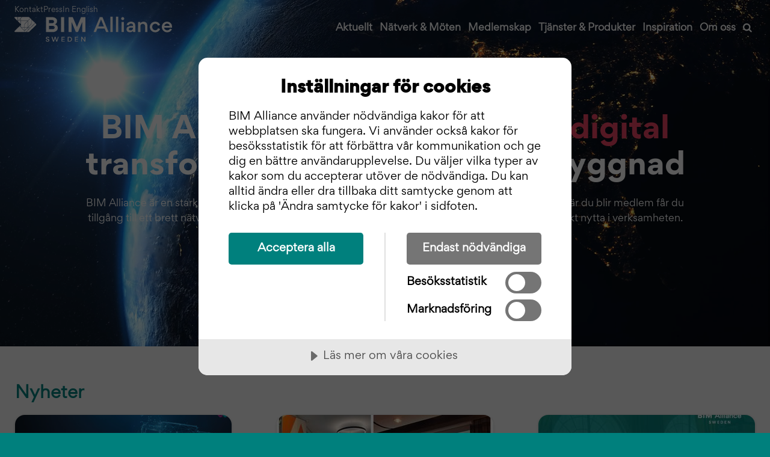

--- FILE ---
content_type: text/html; charset=utf-8
request_url: https://www.bimalliance.se/
body_size: 10706
content:

<!DOCTYPE html>
<html lang="sv">

<head>
    


<meta charset="utf-8">
<meta http-equiv="X-UA-Compatible" content="IE=edge">
<meta name="viewport" content="width=device-width, initial-scale=1">
<title>BIM Alliance - f&#xF6;r digital transformation inom samh&#xE4;llsbyggnad - BIM Alliance</title>




            <meta name="description" content="BIM Alliance &#xE4;r en sektorsdriven ideell f&#xF6;rening som arbetar f&#xF6;r b&#xE4;ttre samh&#xE4;llsbyggande med hj&#xE4;lp av BIM - digital strukturerad informationshantering. Genom BIM kan obrutna informationsfl&#xF6;den skapas i samh&#xE4;llsbyggandets processer och samh&#xE4;llsbyggnadssektorn effektiviseras betydligt. BIM Alliance tror p&#xE5; obrutna informationsfl&#xF6;den, gemensamma verktyg, &#xF6;ppna standarder, goda IT-l&#xF6;sningar och p&#xE5; att f&#xF6;r&#xE4;ndringen och utvecklingen av BIM ska ske gemensamt &#xF6;ver sektorn. Vi arbetar f&#xF6;r st&#xF6;rsta m&#xF6;jliga branschsamverkan och &#xF6;kad nytta av BIM." />
            <meta name="last-modified" content="0001-01-01 00:00:00Z" />
            <meta property="og:title" content="BIM Alliance - f&#xF6;r digital transformation inom samh&#xE4;llsbyggnad" />
            <meta property="og:site_name" content="BIM Alliance" />
            <meta property="og:description" content="BIM Alliance &#xE4;r en sektorsdriven ideell f&#xF6;rening som arbetar f&#xF6;r b&#xE4;ttre samh&#xE4;llsbyggande med hj&#xE4;lp av BIM - digital strukturerad informationshantering. Genom BIM kan obrutna informationsfl&#xF6;den skapas i samh&#xE4;llsbyggandets processer och samh&#xE4;llsbyggnadssektorn effektiviseras betydligt. BIM Alliance tror p&#xE5; obrutna informationsfl&#xF6;den, gemensamma verktyg, &#xF6;ppna standarder, goda IT-l&#xF6;sningar och p&#xE5; att f&#xF6;r&#xE4;ndringen och utvecklingen av BIM ska ske gemensamt &#xF6;ver sektorn. Vi arbetar f&#xF6;r st&#xF6;rsta m&#xF6;jliga branschsamverkan och &#xF6;kad nytta av BIM." />
            <meta property="og:type" content="article" />
            <meta name="og:url" content="https://www.bimalliance.se/" />
            <meta property="og:image" content="https://www.bimalliance.se/" />
            <meta property="twitter:card" content="summary" />
            <meta property="twitter:url" content="https://www.bimalliance.se/" />
            <meta property="twitter:title" content="BIM Alliance - f&#xF6;r digital transformation inom samh&#xE4;llsbyggnad - BIM Alliance" />
            <meta property="twitter:description" content="BIM Alliance &#xE4;r en sektorsdriven ideell f&#xF6;rening som arbetar f&#xF6;r b&#xE4;ttre samh&#xE4;llsbyggande med hj&#xE4;lp av BIM - digital strukturerad informationshantering. Genom BIM kan obrutna informationsfl&#xF6;den skapas i samh&#xE4;llsbyggandets processer och samh&#xE4;llsbyggnadssektorn effektiviseras betydligt. BIM Alliance tror p&#xE5; obrutna informationsfl&#xF6;den, gemensamma verktyg, &#xF6;ppna standarder, goda IT-l&#xF6;sningar och p&#xE5; att f&#xF6;r&#xE4;ndringen och utvecklingen av BIM ska ske gemensamt &#xF6;ver sektorn. Vi arbetar f&#xF6;r st&#xF6;rsta m&#xF6;jliga branschsamverkan och &#xF6;kad nytta av BIM." />
            <meta property="twitter:image" content="https://www.bimalliance.se/" />
            <meta name="title" content="BIM Alliance - f&#xF6;r digital transformation inom samh&#xE4;llsbyggnad - BIM Alliance" />



<link rel="shortcut icon" href="/Static/Images/favicons/bimAlliance.ico?v=3" />

<link rel="stylesheet" href="/bundles/styles/bimAlliance.css?v=134021510701579271">

<!-- These are from the properties on the Settings Page -->
<link rel="stylesheet" href="https://maxcdn.bootstrapcdn.com/font-awesome/4.4.0/css/font-awesome.min.css" />



    <!-- CookieTractor -->
    <script data-lang="sv-SE" data-id="e278a941-9096-4c5e-a0b9-eea16faec70d" src="https://cdn.cookietractor.com/cookietractor.js"></script>


<!-- reCaptcha -->
<script async defer src="https://www.google.com/recaptcha/api.js"></script>

		<link rel="stylesheet" type="text/css" href="/static/Fonts/Gordita.css">

    <script src="/App_Plugins/UmbracoForms/Assets/promise-polyfill/dist/polyfill.min.js?v=13.7.0" type="application/javascript"></script><script src="/App_Plugins/UmbracoForms/Assets/aspnet-client-validation/dist/aspnet-validation.min.js?v=13.7.0" type="application/javascript"></script>
    <script defer src="https://cdn.jsdelivr.net/npm/alpinejs@3.14.8/dist/cdn.min.js"></script>
</head>

<body>
    

    <!-- Google Tag Manager -->
    <noscript><iframe src="//www.googletagmanager.com/ns.html?id=GTM-5DZ9D8HL" height="0" width="0" style="display:none;visibility:hidden"></iframe></noscript>
    <script>
    (function(w,d,s,l,i){w[l]=w[l]||[];w[l].push({'gtm.start':
    new Date().getTime(),event:'gtm.js'});var f=d.getElementsByTagName(s)[0],
    j=d.createElement(s),dl=l!='dataLayer'?'&l='+l:'';j.async=true;j.src=
    '//www.googletagmanager.com/gtm.js?id='+i+dl;f.parentNode.insertBefore(j,f);
    })(window, document, 'script', 'dataLayer', 'GTM-5DZ9D8HL');</script>
    <!-- End Google Tag Manager -->


    <a href="#main-content" class="sr-only-focusable">Gå till innehållet</a>
    <div id="off-canvas-container">
        <div class="inner-wrap">

            

<header id="main-header" role="banner" class="main-header clearfix ">
    <div class="header-content">
        <div class="top-menu">
            <div class="links">
                        <a href="/om-oss/kontakta-oss/">Kontakt</a>
                        <a href="/om-oss/press/">Press</a>
                        <a href="/in-english/">In English</a>
            </div>
        </div>
        <div class="main-menu">
            <div class="logo-container">
                <a href="/">
                        <img id="logotype" src="/static/Images/logo_white.svg" alt="Bim Alliance logotyp" />
                </a>
            </div>
            <div class="menu-container">
                        <div class="menu-item-container">
                                <button type="button" class="main-menu-item"
                                        aria-label="Öppna undermeny">
                                    Aktuellt
                                </button>
                                <div class="sub-menu-container">
                                    <a href="/aktuellt/">Aktuellt</a>
                                        <a href="/aktuellt/nyhetsbrev/">Nyhetsbrev</a>
                                        <a href="/aktuellt/nyheter/">Nyheter</a>
                                        <a href="/aktuellt/projekt-inom-bim-alliance/">Projekt inom BIM Alliance</a>
                                        <a href="/aktuellt/praxi/">Praxi</a>
                                </div>
                        </div>
                        <div class="menu-item-container">
                                <button type="button" class="main-menu-item"
                                        aria-label="Öppna undermeny">
                                    N&#xE4;tverk &amp; M&#xF6;ten
                                </button>
                                <div class="sub-menu-container">
                                    <a href="/naetverk-och-moeten/">N&#xE4;tverk &amp; M&#xF6;ten</a>
                                        <a href="/naetverk-och-moeten/intressentgrupper/">Intressentgrupper</a>
                                        <a href="/naetverk-och-moeten/kalendarium/">Kalendarium</a>
                                        <a href="/naetverk-och-moeten/genomfoerda-moeten/">Genomf&#xF6;rda m&#xF6;ten</a>
                                </div>
                        </div>
                        <div class="menu-item-container">
                                <button type="button" class="main-menu-item"
                                        aria-label="Öppna undermeny">
                                    Medlemskap
                                </button>
                                <div class="sub-menu-container">
                                    <a href="/medlemskap/">Medlemskap</a>
                                        <a href="/medlemskap/bli-medlem/">Bli medlem</a>
                                        <a href="/medlemskap/medlemsfordelar/">Medlemsf&#xF6;rdelar</a>
                                        <a href="/medlemskap/medlemmar/">Medlemmar</a>
                                        <a href="/medlemskap/medlemsavgift/">Medlemsavgift</a>
                                </div>
                        </div>
                        <div class="menu-item-container">
                                <button type="button" class="main-menu-item"
                                        aria-label="Öppna undermeny">
                                    Tj&#xE4;nster &amp; Produkter
                                </button>
                                <div class="sub-menu-container">
                                    <a href="/tjanster-produkter/">Tj&#xE4;nster &amp; Produkter</a>
                                        <a href="/tjanster-produkter/praxi/">Praxi</a>
                                        <a href="/tjanster-produkter/buildingsmart-sweden/">buildingSMART Sweden</a>
                                        <a href="/tjanster-produkter/ai-arena/">AI Arena</a>
                                        <a href="/tjanster-produkter/bip-building-information-properties/">BIP &#x2013; Building Information Properties</a>
                                        <a href="/tjanster-produkter/fi2xml/">fi2xml</a>
                                        <a href="/tjanster-produkter/standardkartan/">Standardkartan</a>
                                </div>
                        </div>
                        <div class="menu-item-container">
                                <button type="button" class="main-menu-item"
                                        aria-label="Öppna undermeny">
                                    Inspiration
                                </button>
                                <div class="sub-menu-container">
                                    <a href="/inspiration/">Inspiration</a>
                                        <a href="/inspiration/infoblad/">Infoblad</a>
                                        <a href="/inspiration/filmer/">Filmer</a>
                                        <a href="/inspiration/bim-i-staten/">BIM i staten</a>
                                </div>
                        </div>
                        <div class="menu-item-container">
                                <button type="button" class="main-menu-item"
                                        aria-label="Öppna undermeny">
                                    Om oss
                                </button>
                                <div class="sub-menu-container">
                                    <a href="/om-oss/">Om oss</a>
                                        <a href="/om-oss/kontakta-oss/">Kontakta oss</a>
                                        <a href="/om-oss/vision/">Vision</a>
                                        <a href="/om-oss/organisation/">Organisation</a>
                                        <a href="/om-oss/styrelse/">Styrelse</a>
                                        <a href="/om-oss/verksamhet/">Verksamhet</a>
                                        <a href="/om-oss/press/">Press</a>
                                </div>
                        </div>

                <div class="menu-item-container search-item">
                    <button id="search-menu-item" type="button" class="main-menu-item" aria-label="Sök">
                        <svg xmlns="http://www.w3.org/2000/svg" width="15" height="19" viewBox="0 0 17 19" fill="none">
                            <path d="M10.2535 12.1962C10.2535 12.1962 10.4736 11.976 10.9139 11.5357C11.3542 11.0955 11.5744 10.2559 11.5744 9.01706C11.5744 7.77822 11.1341 6.71851 10.2535 5.83793C9.37291 4.95735 8.3132 4.51706 7.07436 4.51706C5.83552 4.51706 4.77581 4.95735 3.89523 5.83793C3.01465 6.71851 2.57436 7.77822 2.57436 9.01706C2.57436 10.2559 3.01465 11.3156 3.89523 12.1962C4.77581 13.0768 5.83552 13.5171 7.07436 13.5171C8.3132 13.5171 9.37291 13.0768 10.2535 12.1962ZM16.7172 17.3742C16.7172 17.7224 16.59 18.0238 16.3355 18.2782C16.0811 18.5327 15.7797 18.6599 15.4315 18.6599C15.0699 18.6599 14.7686 18.5327 14.5275 18.2782L11.0822 14.8429C9.88351 15.6733 8.54757 16.0885 7.07436 16.0885C6.11677 16.0885 5.20103 15.9027 4.32715 15.531C3.45326 15.1594 2.69992 14.6571 2.0671 14.0243C1.43429 13.3915 0.932059 12.6381 0.560407 11.7643C0.188756 10.8904 0.00292969 9.97464 0.00292969 9.01706C0.00292969 8.05947 0.188756 7.14373 0.560407 6.26985C0.932059 5.39596 1.43429 4.64261 2.0671 4.0098C2.69992 3.37699 3.45326 2.87476 4.32715 2.50311C5.20103 2.13145 6.11677 1.94563 7.07436 1.94563C8.03195 1.94563 8.94768 2.13145 9.82157 2.50311C10.6955 2.87476 11.4488 3.37699 12.0816 4.0098C12.7144 4.64261 13.2167 5.39596 13.5883 6.26985C13.96 7.14373 14.1458 8.05947 14.1458 9.01706C14.1458 10.4903 13.7306 11.8262 12.9003 13.0249L16.3456 16.4702C16.5933 16.7179 16.7172 17.0193 16.7172 17.3742Z"
                                  fill="white" />
                        </svg>
                    </button>
                    <div class="sub-menu-container">
                        <form action="/soek/" role="search" class="site-search" aria-label="Sök">
                            <input type="text" name="q" id="desktop-search-input" placeholder="Sök" aria-label="Sök" />
                            <button id="search-btn-desktop" type="submit" class="search-button" aria-label="Sök">
                                <svg aria-hidden="true" xmlns="http://www.w3.org/2000/svg" width="15" height="19" viewBox="0 0 17 19"
                                     fill="none">
                                    <path d="M10.2535 12.1962C10.2535 12.1962 10.4736 11.976 10.9139 11.5357C11.3542 11.0955 11.5744 10.2559 11.5744 9.01706C11.5744 7.77822 11.1341 6.71851 10.2535 5.83793C9.37291 4.95735 8.3132 4.51706 7.07436 4.51706C5.83552 4.51706 4.77581 4.95735 3.89523 5.83793C3.01465 6.71851 2.57436 7.77822 2.57436 9.01706C2.57436 10.2559 3.01465 11.3156 3.89523 12.1962C4.77581 13.0768 5.83552 13.5171 7.07436 13.5171C8.3132 13.5171 9.37291 13.0768 10.2535 12.1962ZM16.7172 17.3742C16.7172 17.7224 16.59 18.0238 16.3355 18.2782C16.0811 18.5327 15.7797 18.6599 15.4315 18.6599C15.0699 18.6599 14.7686 18.5327 14.5275 18.2782L11.0822 14.8429C9.88351 15.6733 8.54757 16.0885 7.07436 16.0885C6.11677 16.0885 5.20103 15.9027 4.32715 15.531C3.45326 15.1594 2.69992 14.6571 2.0671 14.0243C1.43429 13.3915 0.932059 12.6381 0.560407 11.7643C0.188756 10.8904 0.00292969 9.97464 0.00292969 9.01706C0.00292969 8.05947 0.188756 7.14373 0.560407 6.26985C0.932059 5.39596 1.43429 4.64261 2.0671 4.0098C2.69992 3.37699 3.45326 2.87476 4.32715 2.50311C5.20103 2.13145 6.11677 1.94563 7.07436 1.94563C8.03195 1.94563 8.94768 2.13145 9.82157 2.50311C10.6955 2.87476 11.4488 3.37699 12.0816 4.0098C12.7144 4.64261 13.2167 5.39596 13.5883 6.26985C13.96 7.14373 14.1458 8.05947 14.1458 9.01706C14.1458 10.4903 13.7306 11.8262 12.9003 13.0249L16.3456 16.4702C16.5933 16.7179 16.7172 17.0193 16.7172 17.3742Z"
                                          fill="white" />
                                </svg>
                            </button>
                        </form>
                    </div>
                </div>
                <div class="burger-icon">
                    <button type="button" id="open-menu" class="burger-button" aria-label="Öppna meny">
                        <img src="/static/Images/burger-icon.svg" height="36" width="36" alt="menu icon" />
                    </button>
                </div>
            </div>
        </div>
    </div>
    <div id="mobile-navigation" class="mobile-menu">
        <div class="top-menu">
            <div class="logo-container">
                <a href="/">
                        <img id="logotype" src="/static/Images/logo_white.svg" alt="Bim Alliance logotyp" />
                </a>
            </div>
            <div class="burger-icon">
                <button type="button" id="close-menu" class="burger-button" aria-label="Stäng meny">
                    <img src="/static/Images/close.svg" height="24" width="24" alt="menu icon" />
                </button>
            </div>
        </div>
        <div class="bottom-menu">
                    <div class="menu-item" x-data="{ open: false, toggle() { this.open = ! this.open } }">
                        <div class="top-option" :class="open ? 'open' : ''">
                                <button @click="toggle()">Aktuellt</button>
                                <img height="24" width="24" src="/static/Images/arrow-box-right.svg" alt="" />
                        </div>
                            <div class="sub-options" x-show="open">
                                <a href="/aktuellt/">Aktuellt</a>
                                    <a href="/aktuellt/nyhetsbrev/">Nyhetsbrev</a>
                                    <a href="/aktuellt/nyheter/">Nyheter</a>
                                    <a href="/aktuellt/projekt-inom-bim-alliance/">Projekt inom BIM Alliance</a>
                                    <a href="/aktuellt/praxi/">Praxi</a>
                            </div>
                    </div>
                    <div class="menu-item" x-data="{ open: false, toggle() { this.open = ! this.open } }">
                        <div class="top-option" :class="open ? 'open' : ''">
                                <button @click="toggle()">N&#xE4;tverk &amp; M&#xF6;ten</button>
                                <img height="24" width="24" src="/static/Images/arrow-box-right.svg" alt="" />
                        </div>
                            <div class="sub-options" x-show="open">
                                <a href="/naetverk-och-moeten/">N&#xE4;tverk &amp; M&#xF6;ten</a>
                                    <a href="/naetverk-och-moeten/intressentgrupper/">Intressentgrupper</a>
                                    <a href="/naetverk-och-moeten/kalendarium/">Kalendarium</a>
                                    <a href="/naetverk-och-moeten/genomfoerda-moeten/">Genomf&#xF6;rda m&#xF6;ten</a>
                            </div>
                    </div>
                    <div class="menu-item" x-data="{ open: false, toggle() { this.open = ! this.open } }">
                        <div class="top-option" :class="open ? 'open' : ''">
                                <button @click="toggle()">Medlemskap</button>
                                <img height="24" width="24" src="/static/Images/arrow-box-right.svg" alt="" />
                        </div>
                            <div class="sub-options" x-show="open">
                                <a href="/medlemskap/">Medlemskap</a>
                                    <a href="/medlemskap/bli-medlem/">Bli medlem</a>
                                    <a href="/medlemskap/medlemsfordelar/">Medlemsf&#xF6;rdelar</a>
                                    <a href="/medlemskap/medlemmar/">Medlemmar</a>
                                    <a href="/medlemskap/medlemsavgift/">Medlemsavgift</a>
                            </div>
                    </div>
                    <div class="menu-item" x-data="{ open: false, toggle() { this.open = ! this.open } }">
                        <div class="top-option" :class="open ? 'open' : ''">
                                <button @click="toggle()">Tj&#xE4;nster &amp; Produkter</button>
                                <img height="24" width="24" src="/static/Images/arrow-box-right.svg" alt="" />
                        </div>
                            <div class="sub-options" x-show="open">
                                <a href="/tjanster-produkter/">Tj&#xE4;nster &amp; Produkter</a>
                                    <a href="/tjanster-produkter/praxi/">Praxi</a>
                                    <a href="/tjanster-produkter/buildingsmart-sweden/">buildingSMART Sweden</a>
                                    <a href="/tjanster-produkter/ai-arena/">AI Arena</a>
                                    <a href="/tjanster-produkter/bip-building-information-properties/">BIP &#x2013; Building Information Properties</a>
                                    <a href="/tjanster-produkter/fi2xml/">fi2xml</a>
                                    <a href="/tjanster-produkter/standardkartan/">Standardkartan</a>
                            </div>
                    </div>
                    <div class="menu-item" x-data="{ open: false, toggle() { this.open = ! this.open } }">
                        <div class="top-option" :class="open ? 'open' : ''">
                                <button @click="toggle()">Inspiration</button>
                                <img height="24" width="24" src="/static/Images/arrow-box-right.svg" alt="" />
                        </div>
                            <div class="sub-options" x-show="open">
                                <a href="/inspiration/">Inspiration</a>
                                    <a href="/inspiration/infoblad/">Infoblad</a>
                                    <a href="/inspiration/filmer/">Filmer</a>
                                    <a href="/inspiration/bim-i-staten/">BIM i staten</a>
                            </div>
                    </div>
                    <div class="menu-item" x-data="{ open: false, toggle() { this.open = ! this.open } }">
                        <div class="top-option" :class="open ? 'open' : ''">
                                <button @click="toggle()">Om oss</button>
                                <img height="24" width="24" src="/static/Images/arrow-box-right.svg" alt="" />
                        </div>
                            <div class="sub-options" x-show="open">
                                <a href="/om-oss/">Om oss</a>
                                    <a href="/om-oss/kontakta-oss/">Kontakta oss</a>
                                    <a href="/om-oss/vision/">Vision</a>
                                    <a href="/om-oss/organisation/">Organisation</a>
                                    <a href="/om-oss/styrelse/">Styrelse</a>
                                    <a href="/om-oss/verksamhet/">Verksamhet</a>
                                    <a href="/om-oss/press/">Press</a>
                            </div>
                    </div>
            <div class="menu-item search-menu-item">
                <form action="/soek/" role="search" class="site-search">
                    <input type="text" name="q" id="mobile-search-input" placeholder="Sök" />
                    <button id="search-btn-mobile" type="submit" class="search-button">
                        Sök
                        <svg xmlns="http://www.w3.org/2000/svg" width="15" height="19" viewBox="0 0 17 19"
                             fill="none">
                            <path d="M10.2535 12.1962C10.2535 12.1962 10.4736 11.976 10.9139 11.5357C11.3542 11.0955 11.5744 10.2559 11.5744 9.01706C11.5744 7.77822 11.1341 6.71851 10.2535 5.83793C9.37291 4.95735 8.3132 4.51706 7.07436 4.51706C5.83552 4.51706 4.77581 4.95735 3.89523 5.83793C3.01465 6.71851 2.57436 7.77822 2.57436 9.01706C2.57436 10.2559 3.01465 11.3156 3.89523 12.1962C4.77581 13.0768 5.83552 13.5171 7.07436 13.5171C8.3132 13.5171 9.37291 13.0768 10.2535 12.1962ZM16.7172 17.3742C16.7172 17.7224 16.59 18.0238 16.3355 18.2782C16.0811 18.5327 15.7797 18.6599 15.4315 18.6599C15.0699 18.6599 14.7686 18.5327 14.5275 18.2782L11.0822 14.8429C9.88351 15.6733 8.54757 16.0885 7.07436 16.0885C6.11677 16.0885 5.20103 15.9027 4.32715 15.531C3.45326 15.1594 2.69992 14.6571 2.0671 14.0243C1.43429 13.3915 0.932059 12.6381 0.560407 11.7643C0.188756 10.8904 0.00292969 9.97464 0.00292969 9.01706C0.00292969 8.05947 0.188756 7.14373 0.560407 6.26985C0.932059 5.39596 1.43429 4.64261 2.0671 4.0098C2.69992 3.37699 3.45326 2.87476 4.32715 2.50311C5.20103 2.13145 6.11677 1.94563 7.07436 1.94563C8.03195 1.94563 8.94768 2.13145 9.82157 2.50311C10.6955 2.87476 11.4488 3.37699 12.0816 4.0098C12.7144 4.64261 13.2167 5.39596 13.5883 6.26985C13.96 7.14373 14.1458 8.05947 14.1458 9.01706C14.1458 10.4903 13.7306 11.8262 12.9003 13.0249L16.3456 16.4702C16.5933 16.7179 16.7172 17.0193 16.7172 17.3742Z"
                                  fill="white" />
                        </svg>
                    </button>
                </form>
            </div>
        </div>
    </div>
</header>

            <main id="main-content" class="">
                

<section class="hero-section  startpage">
    <div class="overflow-wrapper">
            <video playsinline autoplay muted loop poster="polina.jpg" id="bgvid">
                <source src="/static/Video/hero-globe.mp4" type="video/mp4">
            </video>
    </div>
    <div class="hero-content" style="background-color: rgba(0,0,0, 0)">
        <div class="hero-content-inner">
<h1>BIM Alliance – Föreningen för <span class="red">digital </span>transformation inom samhällsbyggnad</h1>            <p class="preamble">
                BIM Alliance &#xE4;r en stark och drivande medlemsorganisation f&#xF6;r digitalt samh&#xE4;llsbyggande och BIM. N&#xE4;r du blir medlem f&#xE5;r du tillg&#xE5;ng till ett brett n&#xE4;tverk, m&#xF6;jlighet att p&#xE5;verka utvecklingen i branschen och kunskap som ger direkt nytta i verksamheten.
            </p>
                <a href="/medlemskap/">L&#xE4;s mer </a>
        </div>
    </div>
</section>

<div class="startpagegrid">
    
    <div class="umb-grid">
                <div class="grid-section">
        <div >
            <div class="row clearfix">
                    <div class="col-md-12 column">
                        <div >



                        <section class="list-macro">
                <div class="container">
                    <h2 class="list-heading">Nyheter</h2>
                    <div class="blurb-layout">
                            <div class="blurb ">
                                <a href="/aktuellt/nyheter/2026/260324-openbim-awards/" class="blurb-link">
                                    <div class="blurb-inner">
                                            <div class="image-container">
                                                <img src="/media/ksjbxvwf/openbim-awards-2026.jpg?width=360&amp;height=180&amp;v=1dc646c574111c0&amp;quality=70&amp;format=jpg" class="image" alt=""> 
                                            </div>
                                        <div class="content-container">
                                            <h3 class="">Nominera projekt till openBIM Awards 2026</h3>
                                            <div class="text-box">
                                                <div class="arrow-icon">
                                                    <img src="/static/Images/arrow-box-right.svg" alt="" />
                                                </div>
                                                <p class="">&#xC4;r du involverad i ett projekt i Sverige som drar nytta av BIM i &#xF6;ppna format och som du tycker f&#xF6;rtj&#xE4;nar internationell uppm&#xE4;rksamhet? D&#xE5; ska du nominera...</p>
                                            </div>
                                        </div>
                                    </div>
                                </a>
                            </div>
                            <div class="blurb ">
                                <a href="/aktuellt/nyheter/2025/251218-ai-arena-summering-2025/" class="blurb-link">
                                    <div class="blurb-inner">
                                            <div class="image-container">
                                                <img src="/media/jo3bpt0d/ai-arena.png?width=360&amp;height=180&amp;v=1dc7002ae9a5e30&amp;quality=70&amp;format=jpg" class="image" alt=""> 
                                            </div>
                                        <div class="content-container">
                                            <h3 class="">H&#xE4;ndelserikt &#xE5;r f&#xF6;r AI Arena - summering av 2025</h3>
                                            <div class="text-box">
                                                <div class="arrow-icon">
                                                    <img src="/static/Images/arrow-box-right.svg" alt="" />
                                                </div>
                                                <p class="">Ann-Kristin Belkert summerar &#xE5;ret i AI Arena och blickar fram mot 2026. </p>
                                            </div>
                                        </div>
                                    </div>
                                </a>
                            </div>
                            <div class="blurb ">
                                <a href="/aktuellt/nyheter/2025/251205-white-paper-digital-infra/" class="blurb-link">
                                    <div class="blurb-inner">
                                            <div class="image-container">
                                                <img src="/media/uzbbnmfe/listningsbild-wp.png?width=360&amp;height=180&amp;v=1dc6e884c6901b0&amp;quality=70&amp;format=jpg" class="image" alt=""> 
                                            </div>
                                        <div class="content-container">
                                            <h3 class="">BIM Alliance samlar rekommendationer i ett White paper</h3>
                                            <div class="text-box">
                                                <div class="arrow-icon">
                                                    <img src="/static/Images/arrow-box-right.svg" alt="" />
                                                </div>
                                                <p class="">BIM Alliance har tagit fram ett White paper som ger v&#xE4;gledning i anl&#xE4;ggningssektorn.</p>
                                            </div>
                                        </div>
                                    </div>
                                </a>
                            </div>
                    </div>
                    <div class="button-container">
                        <a href="/aktuellt/nyheter/" class="button">Fler nyheter</a>
                    </div>
                </div>
            </section>

        



            

<section class="list-calendar">
    <div class="container">
        <h2 class="list-heading">Kalendarium</h2>
                <div class="calendar-list" role="list">
        <a href="/naetverk-och-moeten/kalendarium/251218-praxikurs-certifierad-implementeringsledare/" class="calendar-blurb">
            <div class="blurb">
                <div class="time-container">
            <div class="time">
                <span class="month">FEB.</span>
                <span class="day">10</span>
            </div>
                    <div class="title-container">
                        <h3 class="">Kurs i Praxi - bli certifierad implementeringsledare</h3>
                        <span class="time-and-place">08:30-16:00 | Centrala Stockholm</span>
                    </div>
                </div>
                <div class="paragraph-container">
                    <p>
                        Fysisk heldagskurs i Praxi med m&#xF6;jlighet att bli certifierad implementeringsledare.  
                    </p>
                </div>
            </div>
        </a>
        <a href="/naetverk-och-moeten/kalendarium/260303-introduktion-till-infopack/" class="calendar-blurb">
            <div class="blurb">
                <div class="time-container">
            <div class="time">
                <span class="month">MARS</span>
                <span class="day">3</span>
            </div>
                    <div class="title-container">
                        <h3 class="">Kurs: Praxi f&#xF6;r utvecklare - introduktion till Infopack (steg 1)</h3>
                        <span class="time-and-place">08:00-12:00 | Digitalt</span>
                    </div>
                </div>
                <div class="paragraph-container">
                    <p>
                        Steg 1 i kurspaketet &quot;Publicera och konsumera information med Infopack&quot;. Nycklar och verktyg f&#xF6;r att jobba med din kravportal. 
                    </p>
                </div>
            </div>
        </a>
        <a href="/naetverk-och-moeten/kalendarium/260310-producera-infopack/" class="calendar-blurb">
            <div class="blurb">
                <div class="time-container">
            <div class="time">
                <span class="month">MARS</span>
                <span class="day">10</span>
            </div>
                    <div class="title-container">
                        <h3 class="">Kurs: Producera information med Infopack (steg 2a)</h3>
                        <span class="time-and-place">08:00-12:00 | Digitalt</span>
                    </div>
                </div>
                <div class="paragraph-container">
                    <p>
                        Verktyg och kunskap f&#xF6;r att arbeta effektivt med din kravportal och ge optimalt kundst&#xF6;d som implementeringsledare.
                    </p>
                </div>
            </div>
        </a>
        <a href="/naetverk-och-moeten/kalendarium/260317-konsumera-infopack/" class="calendar-blurb">
            <div class="blurb">
                <div class="time-container">
            <div class="time">
                <span class="month">MARS</span>
                <span class="day">17</span>
            </div>
                    <div class="title-container">
                        <h3 class="">Kurs: Konsumera information med Infopack (steg 2b)</h3>
                        <span class="time-and-place">08:00-12:00 | Digitalt</span>
                    </div>
                </div>
                <div class="paragraph-container">
                    <p>
                        Verktyg och kunskap f&#xF6;r att arbeta effektivt med din kravportal och ge optimalt kundst&#xF6;d som implementeringsledare.&#xA;
                    </p>
                </div>
            </div>
        </a>
        <a href="/naetverk-och-moeten/kalendarium/260324-buildingsmart-konferens/" class="calendar-blurb">
            <div class="blurb">
                <div class="time-container">
            <div class="time">
                <span class="month">MARS</span>
                <span class="day">24</span>
            </div>
                    <div class="title-container">
                        <h3 class="">buildingSMART konferens om &#xF6;ppna standarder</h3>
                        <span class="time-and-place">12:00-12:00 | Digitalt, eller delta fysiskt p&#xE5; plats i Porto, Portugal</span>
                    </div>
                </div>
                <div class="paragraph-container">
                    <p>
                        V&#xE5;rens internationella konferens med buildingSMART belyser standarder som del av informationsutbytet i en digitaliserad och cirkul&#xE4;r verklighet.
                    </p>
                </div>
            </div>
        </a>
        <a href="/naetverk-och-moeten/kalendarium/260325-stora-ai-dagen-foer-samhaellsbyggnad/" class="calendar-blurb">
            <div class="blurb">
                <div class="time-container">
            <div class="time">
                <span class="month">MARS</span>
                <span class="day">25</span>
            </div>
                    <div class="title-container">
                        <h3 class="">Stora AI-dagen f&#xF6;r samh&#xE4;llsbyggnad</h3>
                        <span class="time-and-place">12:00-12:00 | Arrang&#xF6;r: AI Arena</span>
                    </div>
                </div>
                <div class="paragraph-container">
                    <p>
                         Vi utforskar hur artificiell intelligens kan transformera samh&#xE4;llsbyggnad och skapa h&#xE5;llbara l&#xF6;sningar f&#xF6;r framtiden.
                    </p>
                </div>
            </div>
        </a>
                </div>
                <div class="button-container">
                    <a href="/naetverk-och-moeten/kalendarium/" class="button">Fler kalenderh&#xE4;ndelser</a>
                </div>
    </div>
</section>
        



            

<section class="list-macro green-bg">

    <div class="container">
            <h2 class="list-heading">Medlemskap</h2>
        <div class="blurb-layout">
                    <div class="blurb ">
                        <a href="/medlemskap/" class="blurb-link">
                                    <img src="/library/2808/engagerade_personer_750x422.png?rxy=0.61713286713286708,0.35093167701863354&amp;width=360&amp;height=180&amp;v=1dac6432450bb30&amp;quality=70&amp;format=jpg" class="image" alt="">
                                <div class="content-container">
                                    <h3>Bli medlem i BIM Alliance</h3>
                                    <div class="text-box">
                                        <div class="arrow-icon">
                                            <img src="/static/Images/arrow-box-right.svg" alt="" />
                                        </div>
                                        <p class="">F&#xE5; tillg&#xE5;ng till ett brett n&#xE4;tverk, m&#xF6;jlighet att p&#xE5;verka och kunskap som ger direkt nytta i verksamheten.</p>
                                    </div>
                                </div>
                        </a>
                    </div>
                    <div class="blurb ">
                        <a href="/om-oss/" class="blurb-link">
                                    <img src="/library/2156/arbetsplats_1920x760.jpg?width=360&amp;height=180&amp;v=1dac643246c3270&amp;quality=70&amp;format=jpg" class="image" alt="">
                                <div class="content-container">
                                    <h3>L&#xE4;s mer om BIM Alliance uppdrag</h3>
                                    <div class="text-box">
                                        <div class="arrow-icon">
                                            <img src="/static/Images/arrow-box-right.svg" alt="" />
                                        </div>
                                        <p class="">Vi &#xE4;r en branschorganisation som verkar f&#xF6;r digitalisering inom samh&#xE4;llsbyggnad.</p>
                                    </div>
                                </div>
                        </a>
                    </div>
                    <div class="blurb" style="visibility: hidden"></div>
        </div>
    </div>
</section>
        



            

<section class="list-macro green-bg">

    <div class="container">
            <h2 class="list-heading">V&#xE5;ra tj&#xE4;nster och produkter</h2>
        <div class="blurb-layout">
                    <div class="blurb ">
                        <a href="/tjanster-produkter/praxi/" class="blurb-link">
                                    <img src="/media/rifj3m2p/istock-1245298684.jpg?width=360&amp;height=180&amp;v=1dc15d4294f86c0&amp;quality=70&amp;format=jpg" class="image" alt="">
                                <div class="content-container">
                                    <h3>Webbportalen Praxi</h3>
                                    <div class="text-box">
                                        <div class="arrow-icon">
                                            <img src="/static/Images/arrow-box-right.svg" alt="" />
                                        </div>
                                        <p class="">Praxi &#xE4;r din guide f&#xF6;r mallar och anvisningar som f&#xF6;renklar digital kravst&#xE4;llning och effektiviserar arbetsfl&#xF6;den i samh&#xE4;llsbyggandet.</p>
                                    </div>
                                </div>
                        </a>
                    </div>
                    <div class="blurb ">
                        <a href="/tjanster-produkter/buildingsmart-sweden/" class="blurb-link">
                                    <img src="/media/gbgp0k13/buildingsmart-sweden-750x422.png?width=360&amp;height=180&amp;v=1db209bb3999c50&amp;quality=70&amp;format=jpg" class="image" alt="">
                                <div class="content-container">
                                    <h3>buildingSMART Sweden</h3>
                                    <div class="text-box">
                                        <div class="arrow-icon">
                                            <img src="/static/Images/arrow-box-right.svg" alt="" />
                                        </div>
                                        <p class="">Intresseorganisation som fr&#xE4;mjar innovation och digitalisering.</p>
                                    </div>
                                </div>
                        </a>
                    </div>
                    <div class="blurb ">
                        <a href="/ai-arena/" class="blurb-link">
                                    <img src="/media/1w4nxzup/ai-arena-logo-avla-ng-750x392.jpeg?width=360&amp;height=180&amp;v=1dac8870046c8b0&amp;quality=70&amp;format=jpg" class="image" alt="">
                                <div class="content-container">
                                    <h3>AI Arena</h3>
                                    <div class="text-box">
                                        <div class="arrow-icon">
                                            <img src="/static/Images/arrow-box-right.svg" alt="" />
                                        </div>
                                        <p class="">M&#xF6;tesplatsen f&#xF6;r AI i samh&#xE4;llsbyggandet.</p>
                                    </div>
                                </div>
                        </a>
                    </div>
                    <div class="blurb ">
                        <a href="/tjanster-produkter/standardkartan/" class="blurb-link">
                                    <img src="/media/al0bvj3u/banner-standardkartan-360-x-180-px.png?width=360&amp;height=180&amp;v=1dc5d54beba03d0&amp;quality=70&amp;format=jpg" class="image" alt="">
                                <div class="content-container">
                                    <h3>Standardkartan</h3>
                                    <div class="text-box">
                                        <div class="arrow-icon">
                                            <img src="/static/Images/arrow-box-right.svg" alt="" />
                                        </div>
                                        <p class="">Vilka BIM-standarder ber&#xF6;r dig i din yrkesroll?</p>
                                    </div>
                                </div>
                        </a>
                    </div>
                    <div class="blurb ">
                        <a href="/bip/" class="blurb-link">
                                    <img src="/media/euqfqgsj/bip_visningsbild_750x422.png?width=360&amp;height=180&amp;v=1dac6432506ebd0&amp;quality=70&amp;format=jpg" class="image" alt="">
                                <div class="content-container">
                                    <h3>BIP</h3>
                                    <div class="text-box">
                                        <div class="arrow-icon">
                                            <img src="/static/Images/arrow-box-right.svg" alt="" />
                                        </div>
                                        <p class="">Ett system f&#xF6;r egenskaper och beteckningar p&#xE5; objekt i fastigheter.</p>
                                    </div>
                                </div>
                        </a>
                    </div>
                    <div class="blurb ">
                        <a href="/tjanster-produkter/fi2xml/" class="blurb-link">
                                    <img src="/media/px4hai0x/banner-fi2xml-360x240px.png?width=360&amp;height=180&amp;v=1dc2ee1f967f010&amp;quality=70&amp;format=jpg" class="image" alt="">
                                <div class="content-container">
                                    <h3>Fi2xml &#x2013; en svensk standard f&#xF6;r fastighetsinformation</h3>
                                    <div class="text-box">
                                        <div class="arrow-icon">
                                            <img src="/static/Images/arrow-box-right.svg" alt="" />
                                        </div>
                                        <p class="">Som medlem i BIM Alliance f&#xE5;r du tillg&#xE5;ng till standarden fi2xml. </p>
                                    </div>
                                </div>
                        </a>
                    </div>
        </div>
    </div>
</section>
        
                        </div>
                    </div>
            </div>
        </div>
                </div>
    </div>



</div>
            </main>

            


<footer id="main-footer">
    <a href="#" class="scroll-to-top" data-enhancer="scrollToTop">
        <i class="fa fa-arrow-up" aria-hidden="true"><span class="sr-only">Ta mig till toppen</span></i>
    </a>
    <div class="container">
        <a href="" class="site-logo">
            <img src="/media/eyonjn3j/bim-liggande-solid-vit.png" alt="BIM Alliance logotyp" />
        </a>
        <p>BIM Alliance &#xE4;r en sektorsdriven ideell f&#xF6;rening som arbetar f&#xF6;r ett b&#xE4;ttre samh&#xE4;llsbyggande med hj&#xE4;lp av BIM - digital strukturerad informationshantering</p>
        <nav>
                    <ul class="list-inline">
                            <li><a href="/om-oss/kontakta-oss/" target="">Kontakta oss</a></li>
                            <li><a href="/integritetspolicy/" target="">Integritetspolicy</a></li>
                            <li><a href="javascript:cookieTractor.openConsentSettings()" target="">&#xC4;ndra samtycke f&#xF6;r kakor</a></li>
                            <li><a href="https://www.linkedin.com/company/bim-alliance" target="">Linkedin</a></li>
                            <li><a href="https://www.youtube.com/channel/UC4SzIotF4YWwzcEFESWgS0w" target="_blank">YouTube</a></li>
                    </ul>
        </nav>
    </div>
</footer>
        </div>
    </div>

    <script src="//ajax.googleapis.com/ajax/libs/jquery/1.11.3/jquery.min.js"></script>

    <script src="/bundles/scripts/footer.js?v=134008594047734916"></script>

    
    <script type="application/ld+json">
        {
        "@context" : "http://schema.org",
        "@type" : "WebSite",
        "name" : "BIM Alliance",
        "alternateName" : "BIM Alliance",
        "url" : "/",
		"potentialAction": {
			"@type": "SearchAction",
			"target": "https://www.bimalliance.se/soek/?q={search_term_string}",
			"query-input": "required name=search_term_string"
			}
        }
    </script>

    <script type="application/ld+json">
        {
        "@context" : "http://schema.org",
        "@type" : "Organization",
        "url" : "/",
        "logo" : "",
        "contactPoint" : [
        { "@type" : "ContactPoint",
        "telephone" : "",
        "contactType" : "customer service"
        } ]
        }
    </script>

</body>

</html>

--- FILE ---
content_type: text/css
request_url: https://www.bimalliance.se/static/Fonts/Gordita.css
body_size: 355
content:
/**
 * @license
 * MyFonts Webfont Build ID 3759951, 2019-05-14T10:41:55-0400
 * 
 * The fonts listed in this notice are subject to the End User License
 * Agreement(s) entered into by the website owner. All other parties are 
 * explicitly restricted from using the Licensed Webfonts(s).
 * 
 * You may obtain a valid license at the URLs below.
 * 
 * Webfont: Gordita-Bold by Type Atelier
 * URL: https://www.myfonts.com/fonts/type-atelier/gordita/bold/
 * 
 * Webfont: Gordita-RegularItalic by Type Atelier
 * URL: https://www.myfonts.com/fonts/type-atelier/gordita/regular-italic/
 * 
 * Webfont: Gordita-Regular by Type Atelier
 * URL: https://www.myfonts.com/fonts/type-atelier/gordita/regular/
 * 
 * 
 * License: https://www.myfonts.com/viewlicense?type=web&buildid=3759951
 * Licensed pageviews: 10,000
 * Webfonts copyright: Copyright (c) 2016 by THOMAS GILLETT. All rights reserved.
 * 
 * © 2019 MyFonts Inc
*/


/* @import must be at top of file, otherwise CSS will not work */
@import url("//hello.myfonts.net/count/395f4f");

  
@font-face {font-family: 'Gordita-Bold';src: url('webfonts/395F4F_0_0.eot');src: url('webfonts/395F4F_0_0.eot?#iefix') format('embedded-opentype'),url('webfonts/395F4F_0_0.woff2') format('woff2'),url('webfonts/395F4F_0_0.woff') format('woff'),url('webfonts/395F4F_0_0.ttf') format('truetype');}
 
  
@font-face {font-family: 'Gordita-RegularItalic';src: url('webfonts/395F4F_1_0.eot');src: url('webfonts/395F4F_1_0.eot?#iefix') format('embedded-opentype'),url('webfonts/395F4F_1_0.woff2') format('woff2'),url('webfonts/395F4F_1_0.woff') format('woff'),url('webfonts/395F4F_1_0.ttf') format('truetype');}
 
  
@font-face {font-family: 'Gordita-Regular';src: url('webfonts/395F4F_2_0.eot');src: url('webfonts/395F4F_2_0.eot?#iefix') format('embedded-opentype'),url('webfonts/395F4F_2_0.woff2') format('woff2'),url('webfonts/395F4F_2_0.woff') format('woff'),url('webfonts/395F4F_2_0.ttf') format('truetype');}
 

--- FILE ---
content_type: image/svg+xml
request_url: https://www.bimalliance.se/static/Images/logo_white.svg
body_size: 3724
content:
<svg width="262" height="43" viewBox="0 0 262 43" fill="none" xmlns="http://www.w3.org/2000/svg">
<g clip-path="url(#clip0_164_718)">
<path d="M16.6329 24.0168V26.1863H0.834945C0.507983 26.1863 0.209087 25.5916 0 25.4045V24.7973L8.68062 16.3867C8.79569 16.3659 9.38646 16.9912 9.50714 17.1159C11.4717 19.1579 13.5949 21.674 15.6619 23.5427C15.812 23.6785 16.0632 23.8283 16.247 23.9211C16.3804 23.9877 16.6329 23.9974 16.6329 24.0168Z" fill="white"/>
<path d="M5.19209 1.28052V7.78908L0 2.58223V2.06238C0.124891 1.88355 0.529032 1.28052 0.747942 1.28052H5.19209Z" fill="white"/>
<path d="M163.343 0.5H159.47V0.585949H163.343V0.5Z" fill="#FDFDFD"/>
<path d="M172.584 0.5H168.799V0.585949H172.584V0.5Z" fill="#FDFDFD"/>
<path d="M262 18.376H261.912C261.912 17.9726 261.923 17.5636 261.912 17.1616H262V18.376Z" fill="#089390"/>
<path d="M55.7084 42.4127V42.5001H54.5647V42.4127C54.8566 42.4446 55.4165 42.4446 55.7084 42.4127Z" fill="#FDFDFD"/>
<path d="M262 18.376H261.912V18.8958H262V18.376Z" fill="#FDFDFD"/>
<path d="M262 16.6404V17.1616H261.912C261.907 16.9883 261.922 16.8123 261.912 16.6404H262Z" fill="#FDFDFD"/>
<path d="M117.931 1.67145V26.2293C117.931 26.239 117.807 26.3596 117.799 26.3596H112.739V9.5247L105.681 26.2141L105.613 26.3194L102.103 26.3444L95.0475 9.69798V26.3596H89.9438V1.54114H96.984L103.936 17.9422L110.625 1.54114H117.799C117.807 1.54114 117.931 1.66174 117.931 1.67145Z" fill="white"/>
<path d="M71.8908 18.2569C71.5162 15.7616 69.7649 14.2505 67.4144 13.5158C67.3499 13.4534 68.7377 12.5773 68.8626 12.4719C70.4553 11.1439 71.1078 9.25577 70.844 7.22626C70.3613 3.50411 66.884 1.76711 63.4137 1.53699L52.4528 1.54115V26.3596L63.7645 26.3624C68.6058 26.1046 72.6921 23.5843 71.8908 18.2569ZM57.4694 6.31409H63.0573C63.4361 6.31409 64.5293 6.73829 64.8562 6.9698C66.0097 7.7877 66.0841 9.87405 65.0317 10.7779C64.6486 11.1078 63.2818 11.6069 62.7934 11.6069H57.4694V6.31409ZM65.4765 21.1084C65.1734 21.2443 64.0494 21.5867 63.7617 21.5867H57.4694V16.1192H64.1139C64.4325 16.1192 65.506 16.5199 65.8035 16.7098C67.4074 17.7356 67.2376 20.3155 65.4765 21.1084Z" fill="white"/>
<path d="M146.438 1.67836C146.373 1.54389 146.268 1.55082 146.142 1.53696C144.807 1.38447 143.188 1.66449 141.821 1.53418L131.483 26.3596H135.532L137.832 20.5567L150.012 20.54L152.473 26.3596H156.478L146.438 1.67836ZM139.316 17.0743L143.937 5.44625L148.734 17.0743H139.316Z" fill="white"/>
<path d="M261.912 17.1617C261.907 16.9884 261.921 16.8123 261.912 16.6404C261.385 7.13196 247.87 6.52893 245.373 15.2153C243.289 22.4656 249.943 28.6165 257.139 26.1226C259.174 25.4169 261.178 23.6411 261.641 21.5076L258.518 20.565C256.697 25.2007 249.197 23.8546 248.886 18.9832L261.614 18.9902L261.912 18.8959V18.376C261.912 17.9726 261.923 17.5637 261.912 17.1617ZM249.15 16.1192C249.286 14.2657 250.917 12.7214 252.737 12.4095C255.246 11.9812 258.053 13.3605 258.039 16.1192H249.15Z" fill="white"/>
<path d="M200.926 24.6642C200.831 21.4162 201.083 17.7578 200.837 14.5985C200.639 12.0588 198.857 9.99602 196.365 9.37635C192.279 8.35883 187.458 9.87126 186.527 14.3018L189.952 15.085C190.568 12.648 193.13 11.7621 195.402 12.5814C196.633 13.0264 197.412 14.2879 196.98 15.5744C196.608 16.6806 193.78 16.2315 192.778 16.2897C190.697 16.4089 188.055 17.1714 186.946 19.0442C185.904 20.8048 186.065 23.3015 187.46 24.8375C189.862 27.4853 195.063 27.2177 197.048 24.1901C197.026 24.9165 197.124 25.6415 197.225 26.3596H200.921C200.906 25.7968 200.942 25.227 200.926 24.6642ZM197.05 20.242C197.05 21.1389 196.173 22.399 195.442 22.9078C193.694 24.1236 189.841 23.8713 190.106 21.1195C190.209 20.0479 191.675 18.9832 192.693 18.9832H197.05V20.242Z" fill="white"/>
<path d="M217.203 26.3595V16.5101C217.203 13.6155 214.65 12.0906 211.965 12.9071C210.747 13.2786 209.459 14.798 209.459 16.0761V26.3595H205.586V9.43727H209.37V11.6068C211.049 9.60917 213.301 8.80097 215.914 9.19051C219.12 9.67017 220.748 12.1682 220.987 15.2097V26.3595H217.203Z" fill="white"/>
<path d="M242.11 21.0668C241.441 23.6023 239.12 25.6678 236.584 26.3346C229.204 28.2754 222.89 21.473 225.761 14.4473C228.629 7.43137 239.659 7.10421 242.022 14.5568L238.502 15.6866C237.303 11.3823 231.044 11.5597 229.457 15.5757C227.773 19.8399 231.346 24.7168 236.035 22.844C237.37 22.3103 238.041 21.2553 238.645 20.0312L242.11 21.0668Z" fill="white"/>
<path d="M82.6385 1.54114H77.4464V26.3596H82.6385V1.54114Z" fill="white"/>
<path d="M163.343 0.585938H159.47V26.3596H163.343V0.585938Z" fill="white"/>
<path d="M172.584 0.585938H168.799V26.3596H172.584V0.585938Z" fill="white"/>
<path d="M26.2201 3.30856L22.086 7.57552C21.8321 7.68642 21.3044 7.26777 20.9901 7.26777H10.9118V5.14261C10.9118 4.72395 10.0572 4.30668 9.68115 4.2748L12.7347 1.29846L23.6072 1.30401C24.6667 1.45511 25.5619 2.54472 26.2201 3.30856Z" fill="white"/>
<path d="M21.6455 7.92902C20.2745 9.50938 18.7 10.9802 17.2518 12.5204C17.0736 12.7436 16.633 13.4824 16.633 13.7334V18.4633H11.396C11.243 18.4633 10.9119 18.0461 10.9119 17.8991V7.61572H21.0771C21.181 7.61572 21.6258 7.80703 21.6455 7.92902Z" fill="white"/>
<path d="M181.913 9.43738H178.04V26.3596H181.913V9.43738Z" fill="white"/>
<path d="M36.123 14.4668L24.9081 25.5376C24.6625 25.7233 23.7209 26.1864 23.4543 26.1864H19.6248L34.6187 11.5265C35.3343 12.3181 36.9481 13.2191 36.123 14.4668Z" fill="white"/>
<path d="M27.9896 11.4806C27.9279 12.2861 27.7553 12.7311 27.2389 13.3438L22.5295 18.1154V8.61383C22.5295 8.47104 22.1632 7.99693 22.218 7.87356L26.4025 3.57471C26.505 3.4957 26.5471 3.5664 26.6242 3.61769C26.7295 3.68978 27.8577 4.80018 27.9026 4.87781C27.9714 4.99426 28.0093 5.08437 27.991 5.22438C27.8647 7.26221 28.1426 9.46223 27.9896 11.4806Z" fill="white"/>
<path d="M34.3211 11.2173L25.8299 19.589C25.6222 19.363 25.6306 19.0276 25.3921 18.8085C25.284 18.7101 24.7115 18.4634 24.5978 18.4634H22.7048L27.7215 13.2995C27.8197 13.1692 28.2506 12.3554 28.2506 12.2584V5.35889L34.3211 11.2173Z" fill="white"/>
<path d="M22.1772 8.61391V18.4634H16.9851V13.7334C16.9851 13.1068 19.4057 10.7474 19.9755 10.1735C20.6266 9.51499 21.3044 8.88146 21.9569 8.22437C22.0046 8.22437 22.1772 8.56539 22.1772 8.61391Z" fill="white"/>
<path d="M73.5748 34.1699L70.9815 42.3323C70.6798 42.2685 69.734 42.4377 69.5684 42.2408L67.6333 36.0774L65.6982 42.2408C65.5425 42.4266 64.4746 42.2907 64.1687 42.3157L61.6975 34.2988C61.7115 34.1131 63.0362 34.1061 63.1471 34.2545L65.0359 40.3305L66.8938 34.3072C67.0973 34.0327 68.0122 34.2129 68.37 34.181L70.3613 40.4179L72.2978 34.1699H73.5748Z" fill="white"/>
<path d="M117.931 34.3001V42.3267H116.346C115.051 40.25 113.632 38.2441 112.21 36.252V42.3267H110.889V34.3001C110.889 34.2904 111.013 34.1698 111.022 34.1698H112.473L116.362 40.0116L116.61 40.2431V34.1698C116.825 34.1975 117.931 34.0769 117.931 34.3001Z" fill="white"/>
<path d="M91.6601 34.1699H88.6234V42.3268H92.0993C93.8253 42.3268 95.4952 40.3194 95.6538 38.7141C95.8741 36.485 94.0035 34.1699 91.6601 34.1699ZM93.6766 40.063C93.3594 40.4678 92.4347 41.111 91.9239 41.111H89.9439V35.3843H91.4833C93.8155 35.3843 95.0602 38.2913 93.6766 40.063Z" fill="white"/>
<path d="M55.7083 42.4127C55.4164 42.4446 54.8565 42.4446 54.5647 42.4127C53.334 42.281 52.1468 41.3023 52.0963 40.0325C52.3377 40.0214 53.1291 39.6845 53.2765 39.7289C53.3873 39.7621 53.6638 40.8712 54.4777 41.154C56.3861 41.818 57.5943 39.636 55.6031 39.0025C54.3963 38.6198 52.8429 38.728 52.3868 37.1407C51.4634 33.9218 57.1214 32.7892 57.896 36.0372C57.8848 36.1592 56.8183 36.4697 56.6471 36.4309C56.5643 36.4129 56.3047 35.4605 55.467 35.3191C53.6974 35.0197 52.9677 36.9092 54.545 37.4429C55.2649 37.6869 56.0367 37.6633 56.7678 38.0279C58.933 39.1078 58.0897 42.1576 55.7083 42.4127Z" fill="white"/>
<path d="M79.6902 41.1983H83.6068V42.3268H78.2393V34.1699H83.4749C83.6727 34.1699 83.6727 35.3843 83.4749 35.3843H79.5583V37.5108C79.5583 37.5192 79.6818 37.6412 79.6902 37.6412H83.1675V38.7682H79.5583V41.068C79.5583 41.0777 79.6818 41.1983 79.6902 41.1983Z" fill="white"/>
<path d="M101.825 35.5146V37.5108C101.825 37.5192 101.947 37.6412 101.957 37.6412H105.522V38.7682H101.957C101.947 38.7682 101.825 38.8902 101.825 38.8985V41.068C101.825 41.0777 101.947 41.1983 101.957 41.1983H105.874V42.3268H100.593V34.1699H105.874V35.3843H101.957C101.947 35.3843 101.825 35.5049 101.825 35.5146Z" fill="white"/>
<path d="M12.2323 1.28052L5.63135 7.70175V1.28052H12.2323Z" fill="white"/>
<path d="M23.3195 22.0635L19.1405 26.1863H16.9851V24.0598C16.9851 24.0154 17.5787 23.7174 17.7345 23.5843C18.6382 22.8107 19.6401 21.5492 20.5031 20.6731C21.0434 20.1241 21.5976 19.5793 22.1772 19.0706V21.1098C22.1772 21.5381 22.9644 21.9443 23.3195 22.0635Z" fill="white"/>
<path d="M181.862 5.61262C180.189 7.52291 177.074 6.02989 177.448 3.51657C177.575 2.65154 178.55 1.62154 179.425 1.47459C181.855 1.06564 183.427 3.8271 181.862 5.61262Z" fill="white"/>
<path d="M10.561 7.61573V13.0818L5.63416 8.26589C6.07618 7.98586 7.06689 6.63979 7.43735 6.48868C7.62259 6.41244 7.62399 7.14855 7.83308 7.2248C7.90324 7.3149 8.23722 7.61573 8.3158 7.61573H10.561Z" fill="white"/>
<path d="M16.6329 18.8099V23.6688C16.5108 23.6855 16.4126 23.655 16.3045 23.6037C15.8372 23.3833 13.2384 20.5774 12.6701 19.9841C12.315 19.6126 11.9853 19.1759 11.6162 18.8099H16.6329Z" fill="white"/>
<path d="M21.825 18.8099L16.9851 23.6688V18.8099H21.825Z" fill="white"/>
<path d="M25.3963 19.851C25.2981 20.2447 23.9201 21.5617 23.5005 21.6379C23.1665 21.7003 22.5294 21.4425 22.5294 21.1098V18.8099H24.6862C25.0876 18.8099 25.4973 19.4393 25.3963 19.851Z" fill="white"/>
<path d="M10.561 5.14267V7.26783H8.40418C7.96917 7.26783 7.85972 6.45547 7.9397 6.11445C8.03512 5.70688 9.23352 4.64915 9.72045 4.66024C9.94076 4.66579 10.561 4.96522 10.561 5.14267Z" fill="white"/>
<path d="M10.561 14.5582V17.6815L8.98228 16.1511C8.95702 16.0083 10.335 14.7454 10.561 14.5582Z" fill="white"/>
</g>
<defs>
<clipPath id="clip0_164_718">
<rect width="262" height="42" fill="white" transform="translate(0 0.5)"/>
</clipPath>
</defs>
</svg>


--- FILE ---
content_type: image/svg+xml
request_url: https://www.bimalliance.se/static/images/logo_white.svg
body_size: 3749
content:
<svg width="262" height="43" viewBox="0 0 262 43" fill="none" xmlns="http://www.w3.org/2000/svg">
<g clip-path="url(#clip0_164_718)">
<path d="M16.6329 24.0168V26.1863H0.834945C0.507983 26.1863 0.209087 25.5916 0 25.4045V24.7973L8.68062 16.3867C8.79569 16.3659 9.38646 16.9912 9.50714 17.1159C11.4717 19.1579 13.5949 21.674 15.6619 23.5427C15.812 23.6785 16.0632 23.8283 16.247 23.9211C16.3804 23.9877 16.6329 23.9974 16.6329 24.0168Z" fill="white"/>
<path d="M5.19209 1.28052V7.78908L0 2.58223V2.06238C0.124891 1.88355 0.529032 1.28052 0.747942 1.28052H5.19209Z" fill="white"/>
<path d="M163.343 0.5H159.47V0.585949H163.343V0.5Z" fill="#FDFDFD"/>
<path d="M172.584 0.5H168.799V0.585949H172.584V0.5Z" fill="#FDFDFD"/>
<path d="M262 18.376H261.912C261.912 17.9726 261.923 17.5636 261.912 17.1616H262V18.376Z" fill="#089390"/>
<path d="M55.7084 42.4127V42.5001H54.5647V42.4127C54.8566 42.4446 55.4165 42.4446 55.7084 42.4127Z" fill="#FDFDFD"/>
<path d="M262 18.376H261.912V18.8958H262V18.376Z" fill="#FDFDFD"/>
<path d="M262 16.6404V17.1616H261.912C261.907 16.9883 261.922 16.8123 261.912 16.6404H262Z" fill="#FDFDFD"/>
<path d="M117.931 1.67145V26.2293C117.931 26.239 117.807 26.3596 117.799 26.3596H112.739V9.5247L105.681 26.2141L105.613 26.3194L102.103 26.3444L95.0475 9.69798V26.3596H89.9438V1.54114H96.984L103.936 17.9422L110.625 1.54114H117.799C117.807 1.54114 117.931 1.66174 117.931 1.67145Z" fill="white"/>
<path d="M71.8908 18.2569C71.5162 15.7616 69.7649 14.2505 67.4144 13.5158C67.3499 13.4534 68.7377 12.5773 68.8626 12.4719C70.4553 11.1439 71.1078 9.25577 70.844 7.22626C70.3613 3.50411 66.884 1.76711 63.4137 1.53699L52.4528 1.54115V26.3596L63.7645 26.3624C68.6058 26.1046 72.6921 23.5843 71.8908 18.2569ZM57.4694 6.31409H63.0573C63.4361 6.31409 64.5293 6.73829 64.8562 6.9698C66.0097 7.7877 66.0841 9.87405 65.0317 10.7779C64.6486 11.1078 63.2818 11.6069 62.7934 11.6069H57.4694V6.31409ZM65.4765 21.1084C65.1734 21.2443 64.0494 21.5867 63.7617 21.5867H57.4694V16.1192H64.1139C64.4325 16.1192 65.506 16.5199 65.8035 16.7098C67.4074 17.7356 67.2376 20.3155 65.4765 21.1084Z" fill="white"/>
<path d="M146.438 1.67836C146.373 1.54389 146.268 1.55082 146.142 1.53696C144.807 1.38447 143.188 1.66449 141.821 1.53418L131.483 26.3596H135.532L137.832 20.5567L150.012 20.54L152.473 26.3596H156.478L146.438 1.67836ZM139.316 17.0743L143.937 5.44625L148.734 17.0743H139.316Z" fill="white"/>
<path d="M261.912 17.1617C261.907 16.9884 261.921 16.8123 261.912 16.6404C261.385 7.13196 247.87 6.52893 245.373 15.2153C243.289 22.4656 249.943 28.6165 257.139 26.1226C259.174 25.4169 261.178 23.6411 261.641 21.5076L258.518 20.565C256.697 25.2007 249.197 23.8546 248.886 18.9832L261.614 18.9902L261.912 18.8959V18.376C261.912 17.9726 261.923 17.5637 261.912 17.1617ZM249.15 16.1192C249.286 14.2657 250.917 12.7214 252.737 12.4095C255.246 11.9812 258.053 13.3605 258.039 16.1192H249.15Z" fill="white"/>
<path d="M200.926 24.6642C200.831 21.4162 201.083 17.7578 200.837 14.5985C200.639 12.0588 198.857 9.99602 196.365 9.37635C192.279 8.35883 187.458 9.87126 186.527 14.3018L189.952 15.085C190.568 12.648 193.13 11.7621 195.402 12.5814C196.633 13.0264 197.412 14.2879 196.98 15.5744C196.608 16.6806 193.78 16.2315 192.778 16.2897C190.697 16.4089 188.055 17.1714 186.946 19.0442C185.904 20.8048 186.065 23.3015 187.46 24.8375C189.862 27.4853 195.063 27.2177 197.048 24.1901C197.026 24.9165 197.124 25.6415 197.225 26.3596H200.921C200.906 25.7968 200.942 25.227 200.926 24.6642ZM197.05 20.242C197.05 21.1389 196.173 22.399 195.442 22.9078C193.694 24.1236 189.841 23.8713 190.106 21.1195C190.209 20.0479 191.675 18.9832 192.693 18.9832H197.05V20.242Z" fill="white"/>
<path d="M217.203 26.3595V16.5101C217.203 13.6155 214.65 12.0906 211.965 12.9071C210.747 13.2786 209.459 14.798 209.459 16.0761V26.3595H205.586V9.43727H209.37V11.6068C211.049 9.60917 213.301 8.80097 215.914 9.19051C219.12 9.67017 220.748 12.1682 220.987 15.2097V26.3595H217.203Z" fill="white"/>
<path d="M242.11 21.0668C241.441 23.6023 239.12 25.6678 236.584 26.3346C229.204 28.2754 222.89 21.473 225.761 14.4473C228.629 7.43137 239.659 7.10421 242.022 14.5568L238.502 15.6866C237.303 11.3823 231.044 11.5597 229.457 15.5757C227.773 19.8399 231.346 24.7168 236.035 22.844C237.37 22.3103 238.041 21.2553 238.645 20.0312L242.11 21.0668Z" fill="white"/>
<path d="M82.6385 1.54114H77.4464V26.3596H82.6385V1.54114Z" fill="white"/>
<path d="M163.343 0.585938H159.47V26.3596H163.343V0.585938Z" fill="white"/>
<path d="M172.584 0.585938H168.799V26.3596H172.584V0.585938Z" fill="white"/>
<path d="M26.2201 3.30856L22.086 7.57552C21.8321 7.68642 21.3044 7.26777 20.9901 7.26777H10.9118V5.14261C10.9118 4.72395 10.0572 4.30668 9.68115 4.2748L12.7347 1.29846L23.6072 1.30401C24.6667 1.45511 25.5619 2.54472 26.2201 3.30856Z" fill="white"/>
<path d="M21.6455 7.92902C20.2745 9.50938 18.7 10.9802 17.2518 12.5204C17.0736 12.7436 16.633 13.4824 16.633 13.7334V18.4633H11.396C11.243 18.4633 10.9119 18.0461 10.9119 17.8991V7.61572H21.0771C21.181 7.61572 21.6258 7.80703 21.6455 7.92902Z" fill="white"/>
<path d="M181.913 9.43738H178.04V26.3596H181.913V9.43738Z" fill="white"/>
<path d="M36.123 14.4668L24.9081 25.5376C24.6625 25.7233 23.7209 26.1864 23.4543 26.1864H19.6248L34.6187 11.5265C35.3343 12.3181 36.9481 13.2191 36.123 14.4668Z" fill="white"/>
<path d="M27.9896 11.4806C27.9279 12.2861 27.7553 12.7311 27.2389 13.3438L22.5295 18.1154V8.61383C22.5295 8.47104 22.1632 7.99693 22.218 7.87356L26.4025 3.57471C26.505 3.4957 26.5471 3.5664 26.6242 3.61769C26.7295 3.68978 27.8577 4.80018 27.9026 4.87781C27.9714 4.99426 28.0093 5.08437 27.991 5.22438C27.8647 7.26221 28.1426 9.46223 27.9896 11.4806Z" fill="white"/>
<path d="M34.3211 11.2173L25.8299 19.589C25.6222 19.363 25.6306 19.0276 25.3921 18.8085C25.284 18.7101 24.7115 18.4634 24.5978 18.4634H22.7048L27.7215 13.2995C27.8197 13.1692 28.2506 12.3554 28.2506 12.2584V5.35889L34.3211 11.2173Z" fill="white"/>
<path d="M22.1772 8.61391V18.4634H16.9851V13.7334C16.9851 13.1068 19.4057 10.7474 19.9755 10.1735C20.6266 9.51499 21.3044 8.88146 21.9569 8.22437C22.0046 8.22437 22.1772 8.56539 22.1772 8.61391Z" fill="white"/>
<path d="M73.5748 34.1699L70.9815 42.3323C70.6798 42.2685 69.734 42.4377 69.5684 42.2408L67.6333 36.0774L65.6982 42.2408C65.5425 42.4266 64.4746 42.2907 64.1687 42.3157L61.6975 34.2988C61.7115 34.1131 63.0362 34.1061 63.1471 34.2545L65.0359 40.3305L66.8938 34.3072C67.0973 34.0327 68.0122 34.2129 68.37 34.181L70.3613 40.4179L72.2978 34.1699H73.5748Z" fill="white"/>
<path d="M117.931 34.3001V42.3267H116.346C115.051 40.25 113.632 38.2441 112.21 36.252V42.3267H110.889V34.3001C110.889 34.2904 111.013 34.1698 111.022 34.1698H112.473L116.362 40.0116L116.61 40.2431V34.1698C116.825 34.1975 117.931 34.0769 117.931 34.3001Z" fill="white"/>
<path d="M91.6601 34.1699H88.6234V42.3268H92.0993C93.8253 42.3268 95.4952 40.3194 95.6538 38.7141C95.8741 36.485 94.0035 34.1699 91.6601 34.1699ZM93.6766 40.063C93.3594 40.4678 92.4347 41.111 91.9239 41.111H89.9439V35.3843H91.4833C93.8155 35.3843 95.0602 38.2913 93.6766 40.063Z" fill="white"/>
<path d="M55.7083 42.4127C55.4164 42.4446 54.8565 42.4446 54.5647 42.4127C53.334 42.281 52.1468 41.3023 52.0963 40.0325C52.3377 40.0214 53.1291 39.6845 53.2765 39.7289C53.3873 39.7621 53.6638 40.8712 54.4777 41.154C56.3861 41.818 57.5943 39.636 55.6031 39.0025C54.3963 38.6198 52.8429 38.728 52.3868 37.1407C51.4634 33.9218 57.1214 32.7892 57.896 36.0372C57.8848 36.1592 56.8183 36.4697 56.6471 36.4309C56.5643 36.4129 56.3047 35.4605 55.467 35.3191C53.6974 35.0197 52.9677 36.9092 54.545 37.4429C55.2649 37.6869 56.0367 37.6633 56.7678 38.0279C58.933 39.1078 58.0897 42.1576 55.7083 42.4127Z" fill="white"/>
<path d="M79.6902 41.1983H83.6068V42.3268H78.2393V34.1699H83.4749C83.6727 34.1699 83.6727 35.3843 83.4749 35.3843H79.5583V37.5108C79.5583 37.5192 79.6818 37.6412 79.6902 37.6412H83.1675V38.7682H79.5583V41.068C79.5583 41.0777 79.6818 41.1983 79.6902 41.1983Z" fill="white"/>
<path d="M101.825 35.5146V37.5108C101.825 37.5192 101.947 37.6412 101.957 37.6412H105.522V38.7682H101.957C101.947 38.7682 101.825 38.8902 101.825 38.8985V41.068C101.825 41.0777 101.947 41.1983 101.957 41.1983H105.874V42.3268H100.593V34.1699H105.874V35.3843H101.957C101.947 35.3843 101.825 35.5049 101.825 35.5146Z" fill="white"/>
<path d="M12.2323 1.28052L5.63135 7.70175V1.28052H12.2323Z" fill="white"/>
<path d="M23.3195 22.0635L19.1405 26.1863H16.9851V24.0598C16.9851 24.0154 17.5787 23.7174 17.7345 23.5843C18.6382 22.8107 19.6401 21.5492 20.5031 20.6731C21.0434 20.1241 21.5976 19.5793 22.1772 19.0706V21.1098C22.1772 21.5381 22.9644 21.9443 23.3195 22.0635Z" fill="white"/>
<path d="M181.862 5.61262C180.189 7.52291 177.074 6.02989 177.448 3.51657C177.575 2.65154 178.55 1.62154 179.425 1.47459C181.855 1.06564 183.427 3.8271 181.862 5.61262Z" fill="white"/>
<path d="M10.561 7.61573V13.0818L5.63416 8.26589C6.07618 7.98586 7.06689 6.63979 7.43735 6.48868C7.62259 6.41244 7.62399 7.14855 7.83308 7.2248C7.90324 7.3149 8.23722 7.61573 8.3158 7.61573H10.561Z" fill="white"/>
<path d="M16.6329 18.8099V23.6688C16.5108 23.6855 16.4126 23.655 16.3045 23.6037C15.8372 23.3833 13.2384 20.5774 12.6701 19.9841C12.315 19.6126 11.9853 19.1759 11.6162 18.8099H16.6329Z" fill="white"/>
<path d="M21.825 18.8099L16.9851 23.6688V18.8099H21.825Z" fill="white"/>
<path d="M25.3963 19.851C25.2981 20.2447 23.9201 21.5617 23.5005 21.6379C23.1665 21.7003 22.5294 21.4425 22.5294 21.1098V18.8099H24.6862C25.0876 18.8099 25.4973 19.4393 25.3963 19.851Z" fill="white"/>
<path d="M10.561 5.14267V7.26783H8.40418C7.96917 7.26783 7.85972 6.45547 7.9397 6.11445C8.03512 5.70688 9.23352 4.64915 9.72045 4.66024C9.94076 4.66579 10.561 4.96522 10.561 5.14267Z" fill="white"/>
<path d="M10.561 14.5582V17.6815L8.98228 16.1511C8.95702 16.0083 10.335 14.7454 10.561 14.5582Z" fill="white"/>
</g>
<defs>
<clipPath id="clip0_164_718">
<rect width="262" height="42" fill="white" transform="translate(0 0.5)"/>
</clipPath>
</defs>
</svg>
